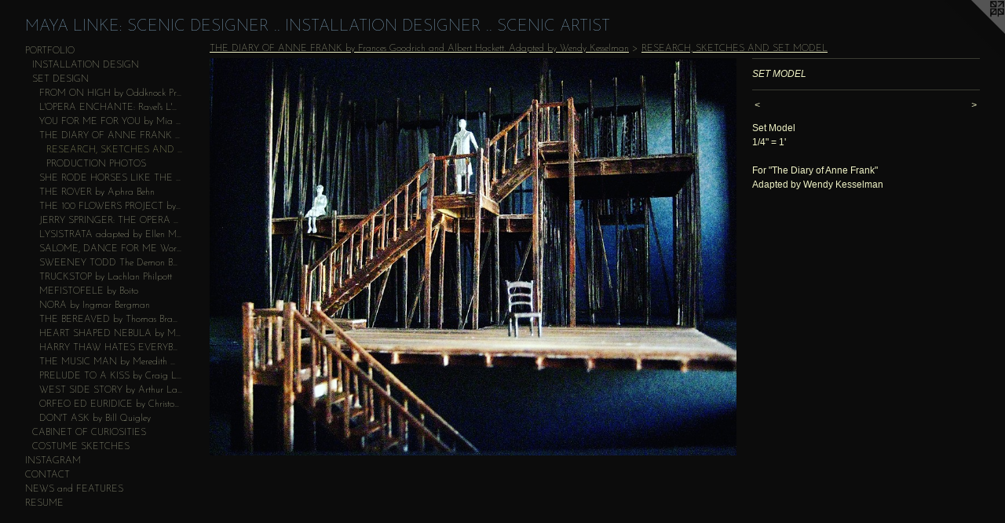

--- FILE ---
content_type: text/html;charset=utf-8
request_url: https://mayalinke.com/artwork/3889237-SET%20MODEL.html
body_size: 5234
content:
<!doctype html><html class="no-js a-image mobile-title-align--center has-mobile-menu-icon--left l-generic has-text-next-to-media p-artwork has-page-nav mobile-menu-align--center has-wall-text "><head><meta charset="utf-8" /><meta content="IE=edge" http-equiv="X-UA-Compatible" /><meta http-equiv="X-OPP-Site-Id" content="6813" /><meta http-equiv="X-OPP-Revision" content="1315" /><meta http-equiv="X-OPP-Locke-Environment" content="production" /><meta http-equiv="X-OPP-Locke-Release" content="v0.0.141" /><title>MAYA LINKE: SCENIC DESIGNER .. INSTALLATION DESIGNER .. SCENIC ARTIST</title><link rel="canonical" href="https://mayalinke.com/artwork/3889237-SET%20MODEL.html" /><meta content="website" property="og:type" /><meta property="og:url" content="https://mayalinke.com/artwork/3889237-SET%20MODEL.html" /><meta property="og:title" content="SET MODEL" /><meta content="width=device-width, initial-scale=1" name="viewport" /><link type="text/css" rel="stylesheet" href="//cdnjs.cloudflare.com/ajax/libs/normalize/3.0.2/normalize.min.css" /><link type="text/css" rel="stylesheet" media="only all" href="//maxcdn.bootstrapcdn.com/font-awesome/4.3.0/css/font-awesome.min.css" /><link type="text/css" rel="stylesheet" media="not all and (min-device-width: 600px) and (min-device-height: 600px)" href="/release/locke/production/v0.0.141/css/small.css" /><link type="text/css" rel="stylesheet" media="only all and (min-device-width: 600px) and (min-device-height: 600px)" href="/release/locke/production/v0.0.141/css/large-generic.css" /><link type="text/css" rel="stylesheet" media="not all and (min-device-width: 600px) and (min-device-height: 600px)" href="/r17650851070000001315/css/small-site.css" /><link type="text/css" rel="stylesheet" media="only all and (min-device-width: 600px) and (min-device-height: 600px)" href="/r17650851070000001315/css/large-site.css" /><link type="text/css" rel="stylesheet" media="only all and (min-device-width: 600px) and (min-device-height: 600px)" href="//fonts.googleapis.com/css?family=Josefin+Sans:100" /><link type="text/css" rel="stylesheet" media="not all and (min-device-width: 600px) and (min-device-height: 600px)" href="//fonts.googleapis.com/css?family=Josefin+Sans:100&amp;text=MENUHomePORTFLISAGCW%20andYK%3AD." /><script>window.OPP = window.OPP || {};
OPP.modernMQ = 'only all';
OPP.smallMQ = 'not all and (min-device-width: 600px) and (min-device-height: 600px)';
OPP.largeMQ = 'only all and (min-device-width: 600px) and (min-device-height: 600px)';
OPP.downURI = '/x/8/1/3/6813/.down';
OPP.gracePeriodURI = '/x/8/1/3/6813/.grace_period';
OPP.imgL = function (img) {
  !window.lazySizes && img.onerror();
};
OPP.imgE = function (img) {
  img.onerror = img.onload = null;
  img.src = img.getAttribute('data-src');
  //img.srcset = img.getAttribute('data-srcset');
};</script><script src="/release/locke/production/v0.0.141/js/modernizr.js"></script><script src="/release/locke/production/v0.0.141/js/masonry.js"></script><script src="/release/locke/production/v0.0.141/js/respimage.js"></script><script src="/release/locke/production/v0.0.141/js/ls.aspectratio.js"></script><script src="/release/locke/production/v0.0.141/js/lazysizes.js"></script><script src="/release/locke/production/v0.0.141/js/large.js"></script><script src="/release/locke/production/v0.0.141/js/hammer.js"></script><script>if (!Modernizr.mq('only all')) { document.write('<link type="text/css" rel="stylesheet" href="/release/locke/production/v0.0.141/css/minimal.css">') }</script><meta name="google-site-verification" content="bd7dD_YE1fmmp5lsSgaN4cYEswvRMSfnwypjN5NMjdg" /><style>.media-max-width {
  display: block;
}

@media (min-height: 1741px) {

  .media-max-width {
    max-width: 1800.0px;
  }

}

@media (max-height: 1741px) {

  .media-max-width {
    max-width: 103.3873343151694vh;
  }

}</style><!-- Global Site Tag (gtag.js) - Google Analytics --><script async="" src="https://www.googletagmanager.com/gtag/js?id=G-J61VG4WMRH"></script><script>window.dataLayer = window.dataLayer || [];function gtag(){dataLayer.push(arguments)};gtag('js', new Date());gtag('config', 'G-J61VG4WMRH');</script></head><body><a class=" logo hidden--small" href="http://otherpeoplespixels.com/ref/mayalinke.com" title="Website by OtherPeoplesPixels" target="_blank"></a><header id="header"><a class=" site-title" href="/home.html"><span class=" site-title-text u-break-word">MAYA LINKE: SCENIC DESIGNER .. INSTALLATION DESIGNER .. SCENIC ARTIST</span><div class=" site-title-media"></div></a><a id="mobile-menu-icon" class="mobile-menu-icon hidden--no-js hidden--large"><svg viewBox="0 0 21 16" width="21" height="16" fill="currentColor"><rect x="0" y="0" width="21" height="2" rx="0"></rect><rect x="0" y="7" width="21" height="2" rx="0"></rect><rect x="0" y="14" width="21" height="2" rx="0"></rect></svg></a></header><nav class=" hidden--large"><ul class=" site-nav"><li class="nav-item nav-home "><a class="nav-link " href="/home.html">Home</a></li><li class="nav-item expanded nav-museum "><a class="nav-link " href="/section/48126.html">PORTFOLIO</a><ul><li class="nav-item expanded nav-museum "><a class="nav-link " href="/section/506794-INSTALLATION%20DESIGN.html">INSTALLATION DESIGN</a><ul><li class="nav-gallery nav-item "><a class="nav-link " href="/section/506799-THE%20PARLOUR%20BIRDS.html">THE PARLOUR BIRDS</a></li></ul></li><li class="nav-item expanded nav-museum "><a class="nav-link " href="/section/48386-SET%20DESIGN.html">SET DESIGN</a><ul><li class="nav-gallery nav-item expanded "><a class="nav-link " href="/section/514658-FROM%20ON%20HIGH%20by%20Oddknock%20Productions.html">FROM ON HIGH by Oddknock Productions</a></li><li class="nav-item expanded nav-museum "><a class="nav-link " href="/section/514599-L%27OPERA%20ENCHANTE%3aRavel%27s%20L%27Enfant%20et%20les%20Sortileges%20Poulenc%27s%20Les%20Mamelles%20de%20Tiresias.html">L'OPERA ENCHANTE:
Ravel's L'Enfant et les Sortileges 
Poulenc's Les Mamelles de Tiresias
</a><ul><li class="nav-gallery nav-item "><a class="nav-link " href="/section/514652-SET%20MODEL.html">SET MODEL</a></li><li class="nav-gallery nav-item "><a class="nav-link " href="/section/514655-PRODUCTION%20PHOTOS.html">PRODUCTION PHOTOS</a></li></ul></li><li class="nav-gallery nav-item expanded "><a class="nav-link " href="/section/450354-YOU%20FOR%20ME%20FOR%20YOU%20by%20Mia%20Chung.html">YOU FOR ME FOR YOU 
by Mia Chung</a></li><li class="nav-item expanded nav-museum "><a class="nav-link " href="/section/426304-THE%20DIARY%20OF%20ANNE%20FRANK%20by%20Frances%20Goodrich%20and%20Albert%20Hackett%2eAdapted%20by%20Wendy%20Kesselman.html">THE DIARY OF ANNE FRANK by Frances Goodrich and Albert Hackett.
Adapted by Wendy Kesselman</a><ul><li class="nav-gallery nav-item expanded "><a class="selected nav-link " href="/section/431163-RESEARCH%2c%20SKETCHES%20AND%20SET%20MODEL.html">RESEARCH, SKETCHES AND SET MODEL</a></li><li class="nav-gallery nav-item expanded "><a class="nav-link " href="/section/505037-PRODUCTION%20PHOTOS.html">PRODUCTION PHOTOS</a></li></ul></li><li class="nav-gallery nav-item expanded "><a class="nav-link " href="/section/394238-SHE%20RODE%20HORSES%20LIKE%20THE%20STOCK%20EXCHANGE%20by%20Amelia%20Roper.html">SHE RODE HORSES LIKE THE STOCK EXCHANGE by Amelia Roper</a></li><li class="nav-gallery nav-item expanded "><a class="nav-link " href="/section/432172-THE%20ROVER%20by%20Aphra%20Behn.html">THE ROVER by Aphra Behn</a></li><li class="nav-item expanded nav-museum "><a class="nav-link " href="/section/356366-THE%20100%20FLOWERS%20PROJECT%20by%20Christopher%20Chen.html">THE 100 FLOWERS PROJECT 
by Christopher Chen</a><ul><li class="nav-gallery nav-item "><a class="nav-link " href="/section/359644-RESEARCH%2c%20SKETCHES%20AND%20SET%20MODEL.html">RESEARCH, SKETCHES AND SET MODEL</a></li><li class="nav-gallery nav-item "><a class="nav-link " href="/section/505044-PRODUCTION%20PHOTOS.html">PRODUCTION PHOTOS</a></li></ul></li><li class="nav-item expanded nav-museum "><a class="nav-link " href="/section/196154-JERRY%20SPRINGER%3a%20THE%20OPERA%20%20by%20Richard%20Thomas%20and%20Stewart%20Lee.html">JERRY SPRINGER: THE OPERA  by Richard Thomas and Stewart Lee</a><ul><li class="nav-gallery nav-item "><a class="nav-link " href="/section/196275-RESEARCH%20AND%20SKETCHES%20.html">RESEARCH AND SKETCHES </a></li><li class="nav-gallery nav-item "><a class="nav-link " href="/section/505045-PRODUCTION%20PHOTOS.html">PRODUCTION PHOTOS</a></li></ul></li><li class="nav-gallery nav-item expanded "><a class="nav-link " href="/section/450309-LYSISTRATA%20adapted%20byEllen%20McLaughlin.html">LYSISTRATA adapted by
Ellen McLaughlin</a></li><li class="nav-item expanded nav-museum "><a class="nav-link " href="/section/426306-SALOME%2c%20DANCE%20FOR%20ME%20Words%20by%20Trixxie%20CarrAdapted%20from%20SALOME%2c%20by%20Oscar%20Wilde.html">SALOME, DANCE FOR ME 
Words by Trixxie Carr
Adapted from SALOME, by Oscar Wilde</a><ul><li class="nav-gallery nav-item "><a class="nav-link " href="/section/426311-RESEARCH.html">RESEARCH</a></li><li class="nav-gallery nav-item "><a class="nav-link " href="/section/505048-PRODUCTION%20PHOTOS.html">PRODUCTION PHOTOS</a></li></ul></li><li class="nav-item expanded nav-museum "><a class="nav-link " href="/section/359525-SWEENEY%20TODD%20%20The%20Demon%20Barber%20of%20Fleet%20Streetby%20Stephen%20Sondheimbook%20by%20Hugh%20Wheeler.html">SWEENEY TODD  The Demon Barber of Fleet Street
by Stephen Sondheim
book by Hugh Wheeler</a><ul><li class="nav-gallery nav-item "><a class="nav-link " href="/section/359631-RESEARCH.html">RESEARCH</a></li><li class="nav-gallery nav-item "><a class="nav-link " href="/section/505049-PRODUCTION%20PHOTOS.html">PRODUCTION PHOTOS</a></li></ul></li><li class="nav-item expanded nav-museum "><a class="nav-link " href="/section/426473-TRUCKSTOP%20by%20Lachlan%20Philpott.html">TRUCKSTOP by Lachlan Philpott</a><ul><li class="nav-gallery nav-item "><a class="nav-link " href="/section/426474-RESEARCH%2c%20SKETCHES%20AND%20SET%20MODEL.html">RESEARCH, SKETCHES AND SET MODEL</a></li><li class="nav-gallery nav-item "><a class="nav-link " href="/section/505050-PRODUCTION%20PHOTOS.html">PRODUCTION PHOTOS</a></li></ul></li><li class="nav-gallery nav-item expanded "><a class="nav-link " href="/section/505043-MEFISTOFELE%20by%20Boito.html">MEFISTOFELE by Boito</a></li><li class="nav-gallery nav-item expanded "><a class="nav-link " href="/section/450472-NORA%20by%20Ingmar%20Bergman.html">NORA by Ingmar Bergman
</a></li><li class="nav-item expanded nav-museum "><a class="nav-link " href="/section/363395-THE%20BEREAVED%20by%20Thomas%20Bradshaw.html">THE BEREAVED by Thomas Bradshaw</a><ul><li class="nav-gallery nav-item "><a class="nav-link " href="/section/367012-RESEARCH%2c%20SKETCHES%20AND%20SET%20MODEL.html">RESEARCH, SKETCHES AND SET MODEL</a></li><li class="nav-gallery nav-item "><a class="nav-link " href="/section/505051-PRODUCTION%20PHOTOS.html">PRODUCTION PHOTOS</a></li></ul></li><li class="nav-gallery nav-item expanded "><a class="nav-link " href="/section/450292-HEART%20SHAPED%20NEBULA%20by%20Marisela%20Travino%20Orta.html">HEART SHAPED NEBULA by 
Marisela Travino Orta</a></li><li class="nav-item expanded nav-museum "><a class="nav-link " href="/section/407275-HARRY%20THAW%20HATES%20EVERYBODY%20byLaural%20Meade.html">HARRY THAW HATES EVERYBODY by
Laural Meade</a><ul><li class="nav-gallery nav-item "><a class="nav-link " href="/section/407276-RESEARCH%2c%20SKETCHES%20AND%20SET%20MODEL.html">RESEARCH, SKETCHES AND SET MODEL</a></li><li class="nav-gallery nav-item "><a class="nav-link " href="/section/505052-PRODUCTION%20PHOTOS.html">PRODUCTION PHOTOS</a></li></ul></li><li class="nav-gallery nav-item expanded "><a class="nav-link " href="/section/394278-THE%20MUSIC%20MAN%20by%20Meredith%20Wilson.html">THE MUSIC MAN by Meredith Wilson</a></li><li class="nav-item expanded nav-museum "><a class="nav-link " href="/section/356229-PRELUDE%20TO%20A%20KISS%20by%20Craig%20Lucas.html">PRELUDE TO A KISS by Craig Lucas</a><ul><li class="nav-gallery nav-item "><a class="nav-link " href="/section/367015-RESEARCH%2c%20SKETCHES%20AND%20SET%20MODEL.html">RESEARCH, SKETCHES AND SET MODEL</a></li><li class="nav-gallery nav-item "><a class="nav-link " href="/section/505053-PRODUCTION%20PHOTOS.html">PRODUCTION PHOTOS</a></li></ul></li><li class="nav-gallery nav-item expanded "><a class="nav-link " href="/section/104032-WEST%20SIDE%20STORY%20by%20Arthur%20Laurents%20and%20Leonard%20Bernstein.html">WEST SIDE STORY by Arthur Laurents and Leonard Bernstein</a></li><li class="nav-gallery nav-item expanded "><a class="nav-link " href="/section/104039-ORFEO%20ED%20EURIDICE%20by%20Christoph%20Willibald%20Gluck.html">ORFEO ED EURIDICE by Christoph Willibald Gluck</a></li><li class="nav-gallery nav-item expanded "><a class="nav-link " href="/section/190064-DON%27T%20ASK%20by%20Bill%20Quigley.html">DON'T ASK by Bill Quigley</a></li></ul></li><li class="nav-item expanded nav-museum "><a class="nav-link " href="/section/104532-CABINET%20OF%20CURIOSITIES%20.html">CABINET OF CURIOSITIES </a><ul><li class="nav-gallery nav-item "><a class="nav-link " href="/section/505077-THE%20GALLERY.html">THE GALLERY</a></li><li class="nav-gallery nav-item "><a class="nav-link " href="/section/505075-A%20SHIP%27S%20JOURNEY.html">A SHIP'S JOURNEY</a></li><li class="nav-gallery nav-item "><a class="nav-link " href="/section/505072-A%20CARNIVAL%20GRAVEYARD.html">A CARNIVAL GRAVEYARD</a></li><li class="nav-gallery nav-item "><a class="nav-link " href="/section/505071-OLD%20SCHOOL%20PHOTOGRAPHIC%20MANIPULATION.html">OLD SCHOOL PHOTOGRAPHIC MANIPULATION</a></li><li class="nav-gallery nav-item "><a class="nav-link " href="/section/505070-WUTHERING%20HEIGHTS.html">WUTHERING HEIGHTS</a></li></ul></li><li class="nav-gallery nav-item expanded "><a class="nav-link " href="/section/48324-COSTUME%20SKETCHES.html">COSTUME SKETCHES</a></li></ul></li><li class="nav-item nav-outside0 "><a target="_blank" class="nav-link " href="https://www.instagram.com/maya.linke/?hl=en">INSTAGRAM</a></li><li class="nav-item nav-contact "><a class="nav-link " href="/contact.html">CONTACT</a></li><li class="nav-news nav-item "><a class="nav-link " href="/news.html">NEWS and FEATURES</a></li><li class="nav-item nav-pdf1 "><a target="_blank" class="nav-link " href="//img-cache.oppcdn.com/fixed/6813/assets/cgYHt79IzawjkplB.pdf">RESUME</a></li></ul></nav><div class=" content"><nav class=" hidden--small" id="nav"><header><a class=" site-title" href="/home.html"><span class=" site-title-text u-break-word">MAYA LINKE: SCENIC DESIGNER .. INSTALLATION DESIGNER .. SCENIC ARTIST</span><div class=" site-title-media"></div></a></header><ul class=" site-nav"><li class="nav-item nav-home "><a class="nav-link " href="/home.html">Home</a></li><li class="nav-item expanded nav-museum "><a class="nav-link " href="/section/48126.html">PORTFOLIO</a><ul><li class="nav-item expanded nav-museum "><a class="nav-link " href="/section/506794-INSTALLATION%20DESIGN.html">INSTALLATION DESIGN</a><ul><li class="nav-gallery nav-item "><a class="nav-link " href="/section/506799-THE%20PARLOUR%20BIRDS.html">THE PARLOUR BIRDS</a></li></ul></li><li class="nav-item expanded nav-museum "><a class="nav-link " href="/section/48386-SET%20DESIGN.html">SET DESIGN</a><ul><li class="nav-gallery nav-item expanded "><a class="nav-link " href="/section/514658-FROM%20ON%20HIGH%20by%20Oddknock%20Productions.html">FROM ON HIGH by Oddknock Productions</a></li><li class="nav-item expanded nav-museum "><a class="nav-link " href="/section/514599-L%27OPERA%20ENCHANTE%3aRavel%27s%20L%27Enfant%20et%20les%20Sortileges%20Poulenc%27s%20Les%20Mamelles%20de%20Tiresias.html">L'OPERA ENCHANTE:
Ravel's L'Enfant et les Sortileges 
Poulenc's Les Mamelles de Tiresias
</a><ul><li class="nav-gallery nav-item "><a class="nav-link " href="/section/514652-SET%20MODEL.html">SET MODEL</a></li><li class="nav-gallery nav-item "><a class="nav-link " href="/section/514655-PRODUCTION%20PHOTOS.html">PRODUCTION PHOTOS</a></li></ul></li><li class="nav-gallery nav-item expanded "><a class="nav-link " href="/section/450354-YOU%20FOR%20ME%20FOR%20YOU%20by%20Mia%20Chung.html">YOU FOR ME FOR YOU 
by Mia Chung</a></li><li class="nav-item expanded nav-museum "><a class="nav-link " href="/section/426304-THE%20DIARY%20OF%20ANNE%20FRANK%20by%20Frances%20Goodrich%20and%20Albert%20Hackett%2eAdapted%20by%20Wendy%20Kesselman.html">THE DIARY OF ANNE FRANK by Frances Goodrich and Albert Hackett.
Adapted by Wendy Kesselman</a><ul><li class="nav-gallery nav-item expanded "><a class="selected nav-link " href="/section/431163-RESEARCH%2c%20SKETCHES%20AND%20SET%20MODEL.html">RESEARCH, SKETCHES AND SET MODEL</a></li><li class="nav-gallery nav-item expanded "><a class="nav-link " href="/section/505037-PRODUCTION%20PHOTOS.html">PRODUCTION PHOTOS</a></li></ul></li><li class="nav-gallery nav-item expanded "><a class="nav-link " href="/section/394238-SHE%20RODE%20HORSES%20LIKE%20THE%20STOCK%20EXCHANGE%20by%20Amelia%20Roper.html">SHE RODE HORSES LIKE THE STOCK EXCHANGE by Amelia Roper</a></li><li class="nav-gallery nav-item expanded "><a class="nav-link " href="/section/432172-THE%20ROVER%20by%20Aphra%20Behn.html">THE ROVER by Aphra Behn</a></li><li class="nav-item expanded nav-museum "><a class="nav-link " href="/section/356366-THE%20100%20FLOWERS%20PROJECT%20by%20Christopher%20Chen.html">THE 100 FLOWERS PROJECT 
by Christopher Chen</a><ul><li class="nav-gallery nav-item "><a class="nav-link " href="/section/359644-RESEARCH%2c%20SKETCHES%20AND%20SET%20MODEL.html">RESEARCH, SKETCHES AND SET MODEL</a></li><li class="nav-gallery nav-item "><a class="nav-link " href="/section/505044-PRODUCTION%20PHOTOS.html">PRODUCTION PHOTOS</a></li></ul></li><li class="nav-item expanded nav-museum "><a class="nav-link " href="/section/196154-JERRY%20SPRINGER%3a%20THE%20OPERA%20%20by%20Richard%20Thomas%20and%20Stewart%20Lee.html">JERRY SPRINGER: THE OPERA  by Richard Thomas and Stewart Lee</a><ul><li class="nav-gallery nav-item "><a class="nav-link " href="/section/196275-RESEARCH%20AND%20SKETCHES%20.html">RESEARCH AND SKETCHES </a></li><li class="nav-gallery nav-item "><a class="nav-link " href="/section/505045-PRODUCTION%20PHOTOS.html">PRODUCTION PHOTOS</a></li></ul></li><li class="nav-gallery nav-item expanded "><a class="nav-link " href="/section/450309-LYSISTRATA%20adapted%20byEllen%20McLaughlin.html">LYSISTRATA adapted by
Ellen McLaughlin</a></li><li class="nav-item expanded nav-museum "><a class="nav-link " href="/section/426306-SALOME%2c%20DANCE%20FOR%20ME%20Words%20by%20Trixxie%20CarrAdapted%20from%20SALOME%2c%20by%20Oscar%20Wilde.html">SALOME, DANCE FOR ME 
Words by Trixxie Carr
Adapted from SALOME, by Oscar Wilde</a><ul><li class="nav-gallery nav-item "><a class="nav-link " href="/section/426311-RESEARCH.html">RESEARCH</a></li><li class="nav-gallery nav-item "><a class="nav-link " href="/section/505048-PRODUCTION%20PHOTOS.html">PRODUCTION PHOTOS</a></li></ul></li><li class="nav-item expanded nav-museum "><a class="nav-link " href="/section/359525-SWEENEY%20TODD%20%20The%20Demon%20Barber%20of%20Fleet%20Streetby%20Stephen%20Sondheimbook%20by%20Hugh%20Wheeler.html">SWEENEY TODD  The Demon Barber of Fleet Street
by Stephen Sondheim
book by Hugh Wheeler</a><ul><li class="nav-gallery nav-item "><a class="nav-link " href="/section/359631-RESEARCH.html">RESEARCH</a></li><li class="nav-gallery nav-item "><a class="nav-link " href="/section/505049-PRODUCTION%20PHOTOS.html">PRODUCTION PHOTOS</a></li></ul></li><li class="nav-item expanded nav-museum "><a class="nav-link " href="/section/426473-TRUCKSTOP%20by%20Lachlan%20Philpott.html">TRUCKSTOP by Lachlan Philpott</a><ul><li class="nav-gallery nav-item "><a class="nav-link " href="/section/426474-RESEARCH%2c%20SKETCHES%20AND%20SET%20MODEL.html">RESEARCH, SKETCHES AND SET MODEL</a></li><li class="nav-gallery nav-item "><a class="nav-link " href="/section/505050-PRODUCTION%20PHOTOS.html">PRODUCTION PHOTOS</a></li></ul></li><li class="nav-gallery nav-item expanded "><a class="nav-link " href="/section/505043-MEFISTOFELE%20by%20Boito.html">MEFISTOFELE by Boito</a></li><li class="nav-gallery nav-item expanded "><a class="nav-link " href="/section/450472-NORA%20by%20Ingmar%20Bergman.html">NORA by Ingmar Bergman
</a></li><li class="nav-item expanded nav-museum "><a class="nav-link " href="/section/363395-THE%20BEREAVED%20by%20Thomas%20Bradshaw.html">THE BEREAVED by Thomas Bradshaw</a><ul><li class="nav-gallery nav-item "><a class="nav-link " href="/section/367012-RESEARCH%2c%20SKETCHES%20AND%20SET%20MODEL.html">RESEARCH, SKETCHES AND SET MODEL</a></li><li class="nav-gallery nav-item "><a class="nav-link " href="/section/505051-PRODUCTION%20PHOTOS.html">PRODUCTION PHOTOS</a></li></ul></li><li class="nav-gallery nav-item expanded "><a class="nav-link " href="/section/450292-HEART%20SHAPED%20NEBULA%20by%20Marisela%20Travino%20Orta.html">HEART SHAPED NEBULA by 
Marisela Travino Orta</a></li><li class="nav-item expanded nav-museum "><a class="nav-link " href="/section/407275-HARRY%20THAW%20HATES%20EVERYBODY%20byLaural%20Meade.html">HARRY THAW HATES EVERYBODY by
Laural Meade</a><ul><li class="nav-gallery nav-item "><a class="nav-link " href="/section/407276-RESEARCH%2c%20SKETCHES%20AND%20SET%20MODEL.html">RESEARCH, SKETCHES AND SET MODEL</a></li><li class="nav-gallery nav-item "><a class="nav-link " href="/section/505052-PRODUCTION%20PHOTOS.html">PRODUCTION PHOTOS</a></li></ul></li><li class="nav-gallery nav-item expanded "><a class="nav-link " href="/section/394278-THE%20MUSIC%20MAN%20by%20Meredith%20Wilson.html">THE MUSIC MAN by Meredith Wilson</a></li><li class="nav-item expanded nav-museum "><a class="nav-link " href="/section/356229-PRELUDE%20TO%20A%20KISS%20by%20Craig%20Lucas.html">PRELUDE TO A KISS by Craig Lucas</a><ul><li class="nav-gallery nav-item "><a class="nav-link " href="/section/367015-RESEARCH%2c%20SKETCHES%20AND%20SET%20MODEL.html">RESEARCH, SKETCHES AND SET MODEL</a></li><li class="nav-gallery nav-item "><a class="nav-link " href="/section/505053-PRODUCTION%20PHOTOS.html">PRODUCTION PHOTOS</a></li></ul></li><li class="nav-gallery nav-item expanded "><a class="nav-link " href="/section/104032-WEST%20SIDE%20STORY%20by%20Arthur%20Laurents%20and%20Leonard%20Bernstein.html">WEST SIDE STORY by Arthur Laurents and Leonard Bernstein</a></li><li class="nav-gallery nav-item expanded "><a class="nav-link " href="/section/104039-ORFEO%20ED%20EURIDICE%20by%20Christoph%20Willibald%20Gluck.html">ORFEO ED EURIDICE by Christoph Willibald Gluck</a></li><li class="nav-gallery nav-item expanded "><a class="nav-link " href="/section/190064-DON%27T%20ASK%20by%20Bill%20Quigley.html">DON'T ASK by Bill Quigley</a></li></ul></li><li class="nav-item expanded nav-museum "><a class="nav-link " href="/section/104532-CABINET%20OF%20CURIOSITIES%20.html">CABINET OF CURIOSITIES </a><ul><li class="nav-gallery nav-item "><a class="nav-link " href="/section/505077-THE%20GALLERY.html">THE GALLERY</a></li><li class="nav-gallery nav-item "><a class="nav-link " href="/section/505075-A%20SHIP%27S%20JOURNEY.html">A SHIP'S JOURNEY</a></li><li class="nav-gallery nav-item "><a class="nav-link " href="/section/505072-A%20CARNIVAL%20GRAVEYARD.html">A CARNIVAL GRAVEYARD</a></li><li class="nav-gallery nav-item "><a class="nav-link " href="/section/505071-OLD%20SCHOOL%20PHOTOGRAPHIC%20MANIPULATION.html">OLD SCHOOL PHOTOGRAPHIC MANIPULATION</a></li><li class="nav-gallery nav-item "><a class="nav-link " href="/section/505070-WUTHERING%20HEIGHTS.html">WUTHERING HEIGHTS</a></li></ul></li><li class="nav-gallery nav-item expanded "><a class="nav-link " href="/section/48324-COSTUME%20SKETCHES.html">COSTUME SKETCHES</a></li></ul></li><li class="nav-item nav-outside0 "><a target="_blank" class="nav-link " href="https://www.instagram.com/maya.linke/?hl=en">INSTAGRAM</a></li><li class="nav-item nav-contact "><a class="nav-link " href="/contact.html">CONTACT</a></li><li class="nav-news nav-item "><a class="nav-link " href="/news.html">NEWS and FEATURES</a></li><li class="nav-item nav-pdf1 "><a target="_blank" class="nav-link " href="//img-cache.oppcdn.com/fixed/6813/assets/cgYHt79IzawjkplB.pdf">RESUME</a></li></ul><footer><div class=" copyright">© MAYA LINKE 2003-2025</div><div class=" credit"><a href="http://otherpeoplespixels.com/ref/mayalinke.com" target="_blank">Website by OtherPeoplesPixels</a></div></footer></nav><main id="main"><div class=" page clearfix media-max-width"><h1 class="parent-title title"><a class=" title-segment hidden--small" href="/section/426304-THE%20DIARY%20OF%20ANNE%20FRANK%20by%20Frances%20Goodrich%20and%20Albert%20Hackett%2eAdapted%20by%20Wendy%20Kesselman.html">THE DIARY OF ANNE FRANK by Frances Goodrich and Albert Hackett.
Adapted by Wendy Kesselman</a><span class=" title-sep hidden--small"> &gt; </span><a class=" title-segment" href="/section/431163-RESEARCH%2c%20SKETCHES%20AND%20SET%20MODEL.html">RESEARCH, SKETCHES AND SET MODEL</a></h1><div class=" media-and-info"><div class=" page-media-wrapper media"><a class=" page-media u-spaceball" title="SET MODEL" href="/artwork/3889241-SET%20MODEL.html" id="media"><img data-aspectratio="1800/1358" class="u-img " alt="SET MODEL" src="//img-cache.oppcdn.com/fixed/6813/assets/2YZiZzhcY9QvXuuh.jpg" srcset="//img-cache.oppcdn.com/img/v1.0/s:6813/t:QkxBTksrVEVYVCtIRVJF/p:12/g:tl/o:2.5/a:50/q:90/1800x1358-2YZiZzhcY9QvXuuh.jpg/1800x1358/383b40add76e3caa9e2611458f90f28b.jpg 1800w,
//img-cache.oppcdn.com/img/v1.0/s:6813/t:QkxBTksrVEVYVCtIRVJF/p:12/g:tl/o:2.5/a:50/q:90/2520x1220-2YZiZzhcY9QvXuuh.jpg/1617x1220/75855b98d5cbadd4db61df374643e1f2.jpg 1617w,
//img-cache.oppcdn.com/img/v1.0/s:6813/t:QkxBTksrVEVYVCtIRVJF/p:12/g:tl/o:2.5/a:50/q:90/1640x830-2YZiZzhcY9QvXuuh.jpg/1100x830/f0829980b6b2312df86ba3f41d46b55d.jpg 1100w,
//img-cache.oppcdn.com/img/v1.0/s:6813/t:QkxBTksrVEVYVCtIRVJF/p:12/g:tl/o:2.5/a:50/q:90/984x4096-2YZiZzhcY9QvXuuh.jpg/984x742/eef65a609dd9934789d255d8dbfd1eb4.jpg 984w,
//img-cache.oppcdn.com/img/v1.0/s:6813/t:QkxBTksrVEVYVCtIRVJF/p:12/g:tl/o:2.5/a:50/q:90/1400x720-2YZiZzhcY9QvXuuh.jpg/954x720/cc059358e350a1a32f5de2f8dbcb1fe2.jpg 954w,
//img-cache.oppcdn.com/img/v1.0/s:6813/t:QkxBTksrVEVYVCtIRVJF/p:12/g:tl/o:2.5/a:50/q:90/984x588-2YZiZzhcY9QvXuuh.jpg/779x588/ba39b86ef744fda4a6d3edc60af7d8f9.jpg 779w,
//img-cache.oppcdn.com/img/v1.0/s:6813/t:QkxBTksrVEVYVCtIRVJF/p:12/g:tl/o:2.5/a:50/q:90/640x4096-2YZiZzhcY9QvXuuh.jpg/640x482/3717ce2559badfd3b6cf831c30d2647b.jpg 640w,
//img-cache.oppcdn.com/fixed/6813/assets/2YZiZzhcY9QvXuuh.jpg 636w" sizes="(max-device-width: 599px) 100vw,
(max-device-height: 599px) 100vw,
(max-width: 636px) 636px,
(max-height: 480px) 636px,
(max-width: 640px) 640px,
(max-height: 482px) 640px,
(max-width: 779px) 779px,
(max-height: 588px) 779px,
(max-width: 954px) 954px,
(max-height: 720px) 954px,
(max-width: 984px) 984px,
(max-height: 742px) 984px,
(max-width: 1100px) 1100px,
(max-height: 830px) 1100px,
(max-width: 1617px) 1617px,
(max-height: 1220px) 1617px,
1800px" /></a><a class=" zoom-corner" style="display: none" id="zoom-corner"><span class=" zoom-icon fa fa-search-plus"></span></a><div class="share-buttons a2a_kit social-icons hidden--small" data-a2a-title="SET MODEL" data-a2a-url="https://mayalinke.com/artwork/3889237-SET%20MODEL.html"></div></div><div class=" info border-color"><div class=" wall-text border-color"><div class=" wt-item wt-title">SET MODEL</div></div><div class=" page-nav hidden--small border-color clearfix"><a class=" prev" id="artwork-prev" href="/artwork/3948104-ISOMETRIC%20SKETCH.html">&lt; <span class=" m-hover-show">previous</span></a> <a class=" next" id="artwork-next" href="/artwork/3889241-SET%20MODEL.html"><span class=" m-hover-show">next</span> &gt;</a></div></div></div><div class="description wordy t-multi-column u-columns-1 u-break-word border-color description-1 hr-before--small"><p>Set Model <br clear="none" />1/4" = 1'</p><p>For "The Diary of Anne Frank"  <br clear="none" />Adapted by Wendy Kesselman</p></div><div class="share-buttons a2a_kit social-icons hidden--large" data-a2a-title="SET MODEL" data-a2a-url="https://mayalinke.com/artwork/3889237-SET%20MODEL.html"></div></div></main></div><footer><div class=" copyright">© MAYA LINKE 2003-2025</div><div class=" credit"><a href="http://otherpeoplespixels.com/ref/mayalinke.com" target="_blank">Website by OtherPeoplesPixels</a></div></footer><div class=" modal zoom-modal" style="display: none" id="zoom-modal"><style>@media (min-aspect-ratio: 900/679) {

  .zoom-media {
    width: auto;
    max-height: 1358px;
    height: 100%;
  }

}

@media (max-aspect-ratio: 900/679) {

  .zoom-media {
    height: auto;
    max-width: 1800px;
    width: 100%;
  }

}
@supports (object-fit: contain) {
  img.zoom-media {
    object-fit: contain;
    width: 100%;
    height: 100%;
    max-width: 1800px;
    max-height: 1358px;
  }
}</style><div class=" zoom-media-wrapper u-spaceball"><img onerror="OPP.imgE(this);" onload="OPP.imgL(this);" data-src="//img-cache.oppcdn.com/fixed/6813/assets/2YZiZzhcY9QvXuuh.jpg" data-srcset="//img-cache.oppcdn.com/img/v1.0/s:6813/t:QkxBTksrVEVYVCtIRVJF/p:12/g:tl/o:2.5/a:50/q:90/1800x1358-2YZiZzhcY9QvXuuh.jpg/1800x1358/383b40add76e3caa9e2611458f90f28b.jpg 1800w,
//img-cache.oppcdn.com/img/v1.0/s:6813/t:QkxBTksrVEVYVCtIRVJF/p:12/g:tl/o:2.5/a:50/q:90/2520x1220-2YZiZzhcY9QvXuuh.jpg/1617x1220/75855b98d5cbadd4db61df374643e1f2.jpg 1617w,
//img-cache.oppcdn.com/img/v1.0/s:6813/t:QkxBTksrVEVYVCtIRVJF/p:12/g:tl/o:2.5/a:50/q:90/1640x830-2YZiZzhcY9QvXuuh.jpg/1100x830/f0829980b6b2312df86ba3f41d46b55d.jpg 1100w,
//img-cache.oppcdn.com/img/v1.0/s:6813/t:QkxBTksrVEVYVCtIRVJF/p:12/g:tl/o:2.5/a:50/q:90/984x4096-2YZiZzhcY9QvXuuh.jpg/984x742/eef65a609dd9934789d255d8dbfd1eb4.jpg 984w,
//img-cache.oppcdn.com/img/v1.0/s:6813/t:QkxBTksrVEVYVCtIRVJF/p:12/g:tl/o:2.5/a:50/q:90/1400x720-2YZiZzhcY9QvXuuh.jpg/954x720/cc059358e350a1a32f5de2f8dbcb1fe2.jpg 954w,
//img-cache.oppcdn.com/img/v1.0/s:6813/t:QkxBTksrVEVYVCtIRVJF/p:12/g:tl/o:2.5/a:50/q:90/984x588-2YZiZzhcY9QvXuuh.jpg/779x588/ba39b86ef744fda4a6d3edc60af7d8f9.jpg 779w,
//img-cache.oppcdn.com/img/v1.0/s:6813/t:QkxBTksrVEVYVCtIRVJF/p:12/g:tl/o:2.5/a:50/q:90/640x4096-2YZiZzhcY9QvXuuh.jpg/640x482/3717ce2559badfd3b6cf831c30d2647b.jpg 640w,
//img-cache.oppcdn.com/fixed/6813/assets/2YZiZzhcY9QvXuuh.jpg 636w" data-sizes="(max-device-width: 599px) 100vw,
(max-device-height: 599px) 100vw,
(max-width: 636px) 636px,
(max-height: 480px) 636px,
(max-width: 640px) 640px,
(max-height: 482px) 640px,
(max-width: 779px) 779px,
(max-height: 588px) 779px,
(max-width: 954px) 954px,
(max-height: 720px) 954px,
(max-width: 984px) 984px,
(max-height: 742px) 984px,
(max-width: 1100px) 1100px,
(max-height: 830px) 1100px,
(max-width: 1617px) 1617px,
(max-height: 1220px) 1617px,
1800px" class="zoom-media lazyload hidden--no-js " alt="SET MODEL" /><noscript><img class="zoom-media " alt="SET MODEL" src="//img-cache.oppcdn.com/fixed/6813/assets/2YZiZzhcY9QvXuuh.jpg" /></noscript></div></div><div class=" offline"></div><script src="/release/locke/production/v0.0.141/js/small.js"></script><script src="/release/locke/production/v0.0.141/js/artwork.js"></script><script>window.oppa=window.oppa||function(){(oppa.q=oppa.q||[]).push(arguments)};oppa('config','pathname','production/v0.0.141/6813');oppa('set','g','true');oppa('set','l','generic');oppa('set','p','artwork');oppa('set','a','image');oppa('rect','m','media','');oppa('send');</script><script async="" src="/release/locke/production/v0.0.141/js/analytics.js"></script><script src="https://otherpeoplespixels.com/static/enable-preview.js"></script></body></html>

--- FILE ---
content_type: text/css;charset=utf-8
request_url: https://mayalinke.com/r17650851070000001315/css/small-site.css
body_size: 350
content:
body {
  background-color: #0C0C0C;
  font-weight: normal;
  font-style: normal;
  font-family: "Lucida Sans Unicode", "Lucida Grande", sans-serif;
}

body {
  color: #EFF2C5;
}

main a {
  color: #EFF2C5;
}

main a:hover {
  text-decoration: underline;
  color: #e4e99b;
}

main a:visited {
  color: #e4e99b;
}

.site-title, .mobile-menu-icon {
  color: #9BC7E8;
}

.site-nav, .mobile-menu-link, nav:before, nav:after {
  color: #EFF2C5;
}

.site-nav a {
  color: #EFF2C5;
}

.site-nav a:hover {
  text-decoration: none;
  color: #e4e99b;
}

.site-nav a:visited {
  color: #EFF2C5;
}

.site-nav a.selected {
  color: #e4e99b;
}

.site-nav:hover a.selected {
  color: #EFF2C5;
}

footer {
  color: #EFF2C5;
}

footer a {
  color: #EFF2C5;
}

footer a:hover {
  text-decoration: underline;
  color: #e4e99b;
}

footer a:visited {
  color: #e4e99b;
}

.title, .news-item-title, .flex-page-title {
  color: #EFF2C5;
}

.title a {
  color: #EFF2C5;
}

.title a:hover {
  text-decoration: none;
  color: #e4e99b;
}

.title a:visited {
  color: #EFF2C5;
}

.hr, .hr-before:before, .hr-after:after, .hr-before--small:before, .hr-before--large:before, .hr-after--small:after, .hr-after--large:after {
  border-top-color: #b6c02b;
}

.button {
  background: #EFF2C5;
  color: #0C0C0C;
}

.social-icon {
  background-color: #EFF2C5;
  color: #0C0C0C;
}

.welcome-modal {
  background-color: #FFFFFF;
}

.site-title {
  font-family: "Josefin Sans", sans-serif;
  font-style: normal;
  font-weight: 100;
}

nav {
  font-family: "Josefin Sans", sans-serif;
  font-style: normal;
  font-weight: 100;
}

.wordy {
  text-align: left;
}

.site-title {
  font-size: 1.5rem;
}

footer .credit a {
  color: #EFF2C5;
}

--- FILE ---
content_type: text/css; charset=utf-8
request_url: https://fonts.googleapis.com/css?family=Josefin+Sans:100&text=MENUHomePORTFLISAGCW%20andYK%3AD.
body_size: -414
content:
@font-face {
  font-family: 'Josefin Sans';
  font-style: normal;
  font-weight: 100;
  src: url(https://fonts.gstatic.com/l/font?kit=Qw3PZQNVED7rKGKxtqIqX5E-AVSJrOCfjY46_DjRXMRrLgTtSV3mDbKZZL6XibGETBG4xbsNgVrwU-fS7TEFkxNU2Jc9&skey=22ddf758bcf1d5cd&v=v34) format('woff2');
}
